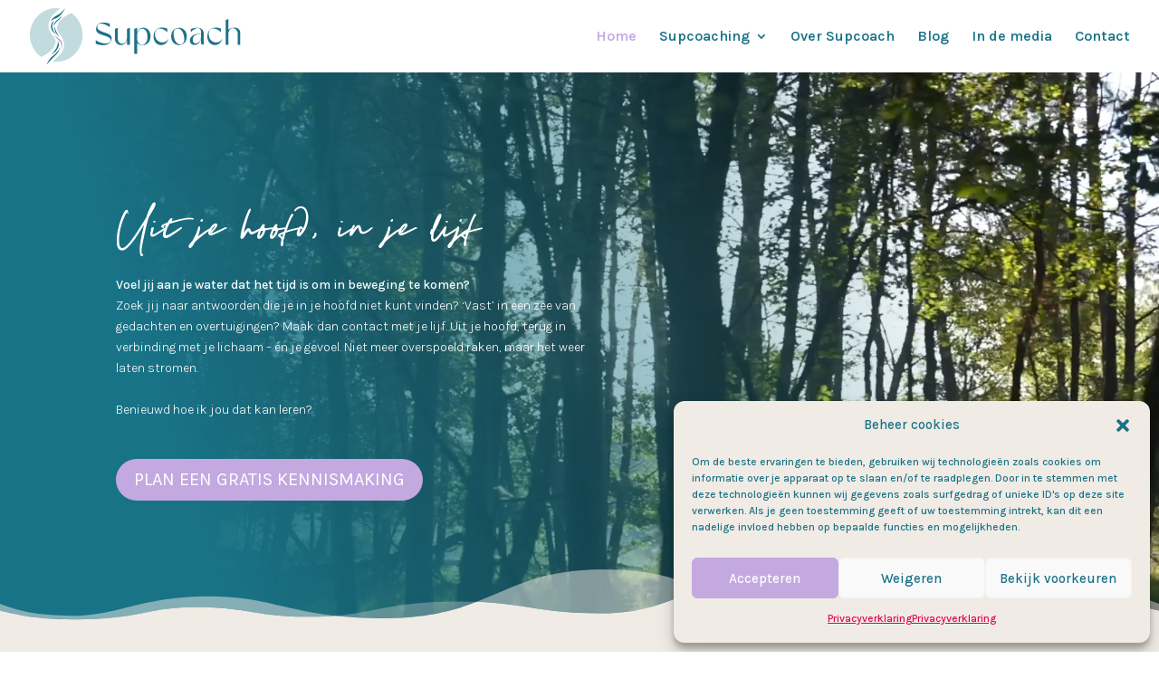

--- FILE ---
content_type: text/css
request_url: https://www.supcoach.nl/wp-content/et-cache/5865/et-core-unified-5865.min.css?ver=1764933885
body_size: -224
content:
.grecaptcha-badge{visibility:hidden!important;display:none!important}.divi8_testimonial_carousel_lite_0 .carousel_content .image_circle{height:100px;width:100px}.carousel_content{background-color:transparent!important}.divi8_testimonial_carousel_lite_0 .carousel_content .image_circle,.divi8_testimonial_carousel_lite_1 .carousel_content .image_circle{height:100px;width:100px}.social-media-container{display:none}header#main-header{box-shadow:none!important}.single-post #main-content .container:before{display:none}.et_pb_section_0_tb_footer.section_has_divider.et_pb_top_divider .et_pb_top_inside_divider{top:-2px!important}.single-post h1.entry-title{font-family:'Karla',Helvetica,Arial,Lucida,sans-serif}

--- FILE ---
content_type: image/svg+xml
request_url: https://www.supcoach.nl/wp-content/uploads/2023/07/Dutch-Happiness-Week-logo-Supcoach.svg
body_size: 4410
content:
<?xml version="1.0" encoding="UTF-8"?>
<!-- Generator: Adobe Illustrator 23.0.0, SVG Export Plug-In . SVG Version: 6.00 Build 0)  -->
<svg xmlns="http://www.w3.org/2000/svg" xmlns:xlink="http://www.w3.org/1999/xlink" version="1.1" id="Laag_1" x="0px" y="0px" viewBox="0 0 705 912" style="enable-background:new 0 0 705 912;" xml:space="preserve">
<style type="text/css">
	.Slagschaduw{fill:none;}
	.Buitenste_x0020_gloed_x0020_5_x0020_pt{fill:none;}
	.Blauw_x0020_neon{fill:none;stroke:#8AACDA;stroke-width:7;stroke-linecap:round;stroke-linejoin:round;}
	.Hooglicht_x002C__x0020_chroom{fill:url(#SVGID_1_);stroke:#FFFFFF;stroke-width:0.3629;stroke-miterlimit:1;}
	.Jive_AS{fill:#FFDD00;}
	.Alyssa_AS{fill:#A6D0E4;}
	.st0{fill:url(#SVGID_2_);}
</style>
<linearGradient id="SVGID_1_" gradientUnits="userSpaceOnUse" x1="-465" y1="0" x2="-465" y2="-1">
	<stop offset="0" style="stop-color:#656565"></stop>
	<stop offset="0.618" style="stop-color:#1B1B1B"></stop>
	<stop offset="0.6292" style="stop-color:#545454"></stop>
	<stop offset="0.9831" style="stop-color:#3E3E3E"></stop>
</linearGradient>
<g>
	<linearGradient id="SVGID_2_" gradientUnits="userSpaceOnUse" x1="543.9644" y1="887.7214" x2="222.5394" y2="4.6135">
		<stop offset="0.2329" style="stop-color:#3EAD5D"></stop>
		<stop offset="0.4797" style="stop-color:#94C831"></stop>
		<stop offset="0.6974" style="stop-color:#DBDE0E"></stop>
		<stop offset="0.7982" style="stop-color:#F6E600"></stop>
		<stop offset="0.9996" style="stop-color:#F6E600"></stop>
	</linearGradient>
	<polygon class="st0" points="230.28,1.8 45.05,813.94 485.76,908.91 693,0.23  "></polygon>
	<path d="M193.26,666.23c0-6.36,1.68-10.94,5.03-13.74c3.35-2.79,7.66-4.19,12.93-4.19c4.95,0,9.1,1.4,12.45,4.19   c3.35,2.8,5.03,7.37,5.03,13.74c0,6.21-1.68,10.75-5.03,13.62c-3.35,2.87-7.5,4.3-12.45,4.3c-5.27,0-9.58-1.43-12.93-4.3   C194.94,676.98,193.26,672.44,193.26,666.23L193.26,666.23z M193.26,761.91c0-6.21,1.68-10.75,5.03-13.62   c3.35-2.87,7.66-4.31,12.93-4.31c4.95,0,9.1,1.4,12.45,4.19c3.35,2.79,5.03,7.37,5.03,13.73c0,6.21-1.68,10.71-5.03,13.5   c-3.35,2.79-7.5,4.19-12.45,4.19c-5.27,0-9.58-1.44-12.93-4.31C194.94,772.43,193.26,767.97,193.26,761.91L193.26,761.91z"></path>
	<path d="M380.78,691.61c0,28.09-6.82,49.31-20.48,63.67c-13.65,14.36-32.69,21.53-57.12,21.53h-43.35V610.6h46.94   c23.15,0,41.27,6.91,54.37,20.72C374.24,645.13,380.78,665.22,380.78,691.61L380.78,691.61z M348.93,692.77   c0-19.71-3.63-34.26-10.9-43.65c-7.26-9.39-17.76-14.09-31.5-14.09H290.5v117.33h12.93c15.49,0,26.95-5.01,34.37-15.02   C345.22,727.34,348.93,712.48,348.93,692.77L348.93,692.77z"></path>
	<path d="M248.68,497.68l-12.9,50.29h-6.59l-9.21-32.97c-0.39-1.31-0.76-2.66-1.12-4.05c-0.36-1.38-0.67-2.61-0.91-3.66   c-0.24-1.06-0.39-1.79-0.44-2.22c-0.1,0.61-0.36,1.91-0.8,3.91c-0.43,2-0.94,4.07-1.52,6.24l-8.98,32.75h-6.67l-12.83-50.29h6.74   l7.47,30.71c0.48,2.16,0.92,4.25,1.3,6.27c0.39,2.02,0.7,3.92,0.94,5.71c0.24-1.83,0.59-3.83,1.05-5.99   c0.46-2.16,0.98-4.27,1.56-6.34l8.4-30.36h6.67l8.77,30.57c0.63,2.16,1.16,4.32,1.6,6.48c0.44,2.16,0.77,4.04,1.01,5.64   c0.19-1.74,0.51-3.63,0.94-5.67c0.44-2.04,0.92-4.17,1.45-6.38l7.39-30.64H248.68L248.68,497.68z"></path>
	<path d="M269.55,509.51c3.14,0,5.85,0.71,8.12,2.11c2.27,1.41,4.02,3.39,5.25,5.95c1.23,2.56,1.85,5.55,1.85,8.98v3.74h-24.93   c0.1,4.27,1.13,7.52,3.12,9.76c1.98,2.23,4.76,3.34,8.33,3.34c2.32,0,4.38-0.22,6.19-0.67c1.81-0.45,3.68-1.09,5.62-1.94v5.42   c-1.88,0.85-3.73,1.47-5.54,1.87c-1.81,0.4-4,0.6-6.56,0.6c-3.53,0-6.61-0.73-9.24-2.18c-2.63-1.46-4.7-3.62-6.19-6.48   c-1.5-2.87-2.25-6.41-2.25-10.64c0-4.13,0.68-7.68,2.03-10.64c1.35-2.96,3.25-5.23,5.69-6.83   C263.48,510.31,266.32,509.51,269.55,509.51L269.55,509.51z M269.55,514.58c-2.85,0-5.08,0.95-6.7,2.85   c-1.62,1.9-2.57,4.54-2.86,7.93h18.26c-0.05-3.19-0.77-5.79-2.17-7.78C274.67,515.58,272.5,514.58,269.55,514.58L269.55,514.58z"></path>
	<path d="M309.56,509.51c3.14,0,5.84,0.71,8.12,2.11c2.27,1.41,4.02,3.39,5.25,5.95c1.23,2.56,1.85,5.55,1.85,8.98v3.74h-24.93   c0.1,4.27,1.13,7.52,3.11,9.76c1.98,2.23,4.76,3.34,8.33,3.34c2.32,0,4.38-0.22,6.2-0.67c1.81-0.45,3.68-1.09,5.62-1.94v5.42   c-1.89,0.85-3.73,1.47-5.54,1.87c-1.82,0.4-4,0.6-6.56,0.6c-3.52,0-6.61-0.73-9.24-2.18c-2.63-1.46-4.7-3.62-6.2-6.48   c-1.5-2.87-2.25-6.41-2.25-10.64c0-4.13,0.68-7.68,2.03-10.64c1.35-2.96,3.25-5.23,5.69-6.83   C303.48,510.31,306.32,509.51,309.56,509.51L309.56,509.51z M309.56,514.58c-2.85,0-5.09,0.95-6.71,2.85   c-1.62,1.9-2.57,4.54-2.86,7.93h18.26c-0.05-3.19-0.77-5.79-2.17-7.78C314.68,515.58,312.5,514.58,309.56,514.58L309.56,514.58z"></path>
	<path d="M341.58,494.44v27.97c0,0.75-0.04,1.74-0.11,2.96c-0.07,1.22-0.13,2.28-0.18,3.17h0.29c0.29-0.37,0.7-0.91,1.23-1.62   c0.53-0.71,1.09-1.42,1.67-2.15c0.58-0.73,1.09-1.33,1.52-1.79l11.52-12.75h7.32l-14.78,16.13l15.8,21.63h-7.54l-12.54-17.61   l-4.21,3.73v13.88h-6.23v-53.54H341.58L341.58,494.44z"></path>
	<path d="M228.46,378.75c0,8.5-2.25,14.9-6.74,19.2c-4.5,4.3-10.75,6.44-18.77,6.44H189.4v-50.29h15c4.93,0,9.19,0.94,12.79,2.82   c3.6,1.88,6.38,4.65,8.33,8.31C227.48,368.88,228.46,373.4,228.46,378.75L228.46,378.75z M221.65,378.96   c0-6.71-1.57-11.63-4.71-14.76c-3.14-3.12-7.58-4.68-13.33-4.68h-7.75v39.45h6.45C215.2,398.96,221.65,392.29,221.65,378.96   L221.65,378.96z"></path>
	<path d="M270.57,366.63v37.76h-5.07l-0.94-5h-0.29c-1.21,1.97-2.85,3.42-4.93,4.33c-2.08,0.92-4.3,1.38-6.66,1.38   c-4.35,0-7.65-1.09-9.9-3.28c-2.25-2.18-3.37-5.67-3.37-10.46v-24.72h6.37v24.3c0,6.01,2.66,9.01,7.97,9.01   c3.96,0,6.71-1.17,8.23-3.52c1.52-2.35,2.28-5.73,2.28-10.14v-19.65H270.57L270.57,366.63z"></path>
	<path d="M296,400.02c0.92,0,1.86-0.07,2.83-0.21c0.97-0.14,1.76-0.33,2.39-0.56v4.72c-0.68,0.33-1.63,0.6-2.86,0.81   c-1.23,0.21-2.4,0.32-3.52,0.32c-1.93,0-3.72-0.34-5.36-1.02c-1.64-0.68-2.96-1.87-3.95-3.55c-0.99-1.69-1.49-4.06-1.49-7.11   v-21.98h-5.15v-2.95l5.29-2.47l2.39-8.03h3.77v8.66h10.58v4.79h-10.58v21.84c0,2.3,0.53,4,1.59,5.11   C293.01,399.47,294.36,400.02,296,400.02L296,400.02z"></path>
	<path d="M324.63,405.09c-3.28,0-6.18-0.68-8.7-2.04c-2.51-1.36-4.48-3.48-5.91-6.34c-1.42-2.86-2.14-6.53-2.14-10.99   c0-4.65,0.75-8.43,2.25-11.34c1.5-2.91,3.54-5.05,6.13-6.41c2.59-1.36,5.52-2.04,8.8-2.04c1.89,0,3.71,0.2,5.47,0.6   c1.76,0.4,3.2,0.88,4.31,1.45l-1.96,5.14c-1.11-0.42-2.4-0.82-3.87-1.2c-1.47-0.37-2.84-0.56-4.09-0.56   c-7.01,0-10.51,4.77-10.51,14.3c0,4.56,0.86,8.04,2.57,10.46c1.72,2.42,4.26,3.63,7.64,3.63c1.98,0,3.74-0.21,5.29-0.64   c1.54-0.42,2.97-0.94,4.27-1.55v5.5c-1.26,0.66-2.63,1.16-4.13,1.51C328.56,404.92,326.75,405.09,324.63,405.09L324.63,405.09z"></path>
	<path d="M350.57,350.86v15.7c0,1.88-0.12,3.64-0.36,5.28h0.44c1.16-1.92,2.75-3.38,4.78-4.37c2.03-0.99,4.2-1.48,6.52-1.48   c4.4,0,7.73,1.09,10,3.27c2.27,2.18,3.41,5.69,3.41,10.53v24.58h-6.31v-24.16c0-6.06-2.65-9.09-7.97-9.09   c-4.01,0-6.76,1.19-8.26,3.56c-1.5,2.37-2.25,5.76-2.25,10.18v19.51h-6.31v-53.53H350.57L350.57,350.86z"></path>
	<path d="M337.67,487.41h-9.64c-0.15-0.02-0.24-0.1-0.25-0.25v-50.34c0.02-0.15,0.1-0.23,0.25-0.25l7.89,0.01   c0.02,0.01,0.04,0.02,0.06,0.03c0.03,0.03,0.07,0.04,0.12,0.15l1.26,4.88c0,0,0.08,0.13,0.28-0.18c1.08-1.66,2.51-3.1,4.25-4.12   c6.04-3.58,14.93-0.93,18.43,6.03c2.47,4.91,2.74,10.67,2.23,16.27c-0.48,5.12-2.16,10.32-6.33,13.59   c-2.57,2.02-5.97,2.88-9.31,2.69c-3.66-0.21-7.21-2.05-9.36-5.09l-0.1-0.02c0.19,1.74,0.44,3.48,0.47,5.24l0,0.36v10.75   C337.91,487.31,337.83,487.39,337.67,487.41L337.67,487.41z M293.32,487.41h-9.64c-0.15-0.02-0.24-0.1-0.26-0.25v-50.34   c0.02-0.15,0.1-0.23,0.26-0.25l7.89,0.01c0.02,0.01,0.04,0.02,0.06,0.03c0.1,0.08,0.1,0.11,0.12,0.15l1.26,4.88   c0,0,0.08,0.13,0.28-0.18c1.08-1.66,2.51-3.1,4.25-4.12c6.06-3.59,14.94-0.9,18.43,6.03c2.47,4.91,2.74,10.67,2.23,16.27   c-0.57,6.1-2.99,12.57-9.03,15.22c-2.05,0.9-4.35,1.19-6.61,1.06c-3.66-0.21-7.21-2.05-9.36-5.09l-0.1-0.02   c0.19,1.74,0.44,3.48,0.48,5.24v0.36v10.75C293.56,487.31,293.48,487.39,293.32,487.41L293.32,487.41z M447.59,458.21   c0.15,3.89,1.67,8.13,5.34,9.66c1.67,0.7,3.56,0.79,5.39,0.71c3.78-0.15,7.46-1.25,10.91-2.84c0,0,0.34-0.09,0.39,0.23v7.11   c-0.03,0.26-0.39,0.35-0.68,0.48c-5.14,2.33-11.2,2.95-16.63,2.08c-5.68-0.91-10.94-4.51-13.25-9.74   c-1.86-4.2-2.09-9.01-1.59-13.54c0.61-5.53,3.2-11.16,8.23-14.16c2.67-1.6,5.83-2.31,8.99-2.36c0.25,0,0.25,0,0.49,0   c3.17,0.04,6.36,0.71,9.02,2.3c5.1,3.06,7.43,9.31,7.45,15.29v4.51c-0.02,0.14-0.05,0.24-0.27,0.26H447.59L447.59,458.21z    M272.02,475.26h-6.74c-0.12-0.01-0.2-0.07-0.25-0.18l-1.81-5.08c-0.75,0.96-0.98,1.19-1.43,1.66c-1.65,1.73-3.69,3.15-6.02,3.75   c-5.51,1.42-12.09,0.51-15.1-4.47c-3.09-5.11-2.24-12.4,2.25-15.88c3.56-2.75,8.47-3.44,13.23-3.65l5.98-0.2   c0-2.86,0.27-6.23-2.88-7.63c-3.25-1.44-7.12-0.16-10.31,1.05c-0.9,0.34-1.78,0.73-2.65,1.14c0,0-0.33,0.25-0.51-0.05l-2.97-6.2   c-0.11-0.31,0.35-0.46,0.67-0.62c4.37-2.08,9.24-3.08,14.14-3.07c4.77,0.05,10,1.24,12.69,5.46c1.51,2.36,1.98,5.24,1.99,8.04V475   C272.26,475.23,272.15,475.25,272.02,475.26L272.02,475.26z M529.2,435.86c4.4,0.04,8.72,1.09,12.71,2.84c0,0,0.2,0.15,0.14,0.34   l-2.83,6.55c-0.18,0.31-0.65,0.02-1.02-0.14c-3.64-1.46-7.5-2.92-11.33-2.23c-1.56,0.28-3.21,1.54-2.87,3.5   c0.56,3.19,5.88,4.32,9.46,5.88c3.37,1.49,6.8,3.36,8.24,6.6c0.61,1.36,0.83,2.86,0.86,4.33c0.09,3.82-1.42,7.87-4.89,10.02   c-3.61,2.24-8.18,2.55-12.71,2.38c-3.64-0.14-7.25-0.83-10.6-2.31c0,0-0.14-0.09-0.16-0.24v-7.54c0.06-0.5,0.54-0.16,0.93,0.01   c4.43,1.94,9.32,3.53,13.96,2.73c2.62-0.45,4.92-3.25,2.98-5.73c-1.91-2.43-5.7-3.46-8.61-4.78c-3.38-1.56-6.89-3.37-8.38-6.54   c-2.18-4.61-0.88-10.68,3.81-13.4C521.97,436.36,525.67,435.85,529.2,435.86L529.2,435.86z M493.84,435.86   c4.4,0.04,8.72,1.09,12.72,2.84c0,0,0.19,0.15,0.14,0.34l-2.83,6.55c-0.18,0.31-0.65,0.02-1.02-0.14   c-3.64-1.46-7.5-2.92-11.33-2.23c-1.57,0.28-3.21,1.55-2.87,3.5c0.56,3.2,5.88,4.32,9.46,5.88c3.37,1.49,6.8,3.36,8.24,6.6   c0.6,1.36,0.83,2.86,0.86,4.33c0.09,3.82-1.42,7.87-4.89,10.02c-3.61,2.24-8.18,2.55-12.71,2.38c-3.63-0.14-7.25-0.83-10.6-2.31   c0,0-0.14-0.09-0.15-0.24v-7.54c0.06-0.5,0.54-0.16,0.93,0.01c4.42,1.94,9.32,3.53,13.96,2.73c2.62-0.45,4.92-3.25,2.99-5.73   c-1.95-2.49-5.84-3.5-8.81-4.87c-3.34-1.56-6.81-3.37-8.25-6.59c-2.06-4.59-0.77-10.56,3.87-13.26   C486.61,436.36,490.3,435.85,493.84,435.86L493.84,435.86z M382.02,475.26h-9.56c-0.15-0.02-0.24-0.11-0.27-0.26v-38.18   c0.02-0.15,0.1-0.24,0.27-0.26h9.56c0.03,0,0.05,0,0.07,0.01c0.11,0.04,0.18,0.13,0.2,0.25V475   C382.27,475.15,382.18,475.24,382.02,475.26L382.02,475.26z M403.54,475.26h-9.64c-0.15-0.02-0.25-0.05-0.27-0.26v-38.18   c0.01-0.14,0.05-0.24,0.27-0.26l7.45,0c0.02,0,0.04,0.01,0.05,0.02c0.07,0.04,0.12,0.1,0.15,0.17l1.4,4.81   c0.07-0.11,0.14-0.22,0.21-0.33c4.46-6.79,17.01-7.39,22.15-1.08c2.27,2.8,2.76,6.55,2.78,9.98V475c-0.02,0.14-0.05,0.23-0.27,0.26   h-9.64c-0.23-0.03-0.25-0.13-0.27-0.26c0-7.79,0.07-15.58,0-23.37c-0.01-0.42-0.02-0.84-0.05-1.25c-0.03-0.35-0.06-0.69-0.11-1.04   c-0.03-0.25-0.08-0.5-0.13-0.75c-0.41-1.99-1.53-4.07-3.68-4.75c-3.28-1.03-7.25,0.28-8.67,3.48c-1.23,2.77-1.45,5.91-1.46,9V475   C403.79,475.14,403.76,475.24,403.54,475.26L403.54,475.26z M199.11,475.26h-9.71c-0.15-0.02-0.25-0.11-0.27-0.26v-50.29   c0.02-0.15,0.1-0.24,0.27-0.26h9.71c0.15,0.02,0.25,0.1,0.27,0.26v20.02h19.46v-20.02c0.02-0.15,0.11-0.24,0.27-0.26l9.85,0.01   c0.02,0.01,0.05,0.01,0.06,0.02c0.08,0.06,0.12,0.13,0.14,0.23V475c-0.02,0.15-0.11,0.24-0.27,0.26h-9.78   c-0.16-0.02-0.25-0.11-0.27-0.26v-22.07h-19.46V475C199.36,475.15,199.28,475.24,199.11,475.26L199.11,475.26z M258.33,457.37   c-3.6,0.15-7.74,1.03-8.72,4.7c-0.57,2.11-0.42,4.6,1.43,5.83c3.31,2.21,8.46,0.14,10.13-3.01c0.77-1.44,0.99-3.08,1-4.69v-2.97   C260.9,457.28,259.62,457.33,258.33,457.37L258.33,457.37z M352.61,453.65c-0.29-2.35-0.87-4.45-1.42-5.83   c-0.95-2.35-3.15-4.29-6.04-4.27c-2.44,0.04-4.86,1.11-5.94,3.42c-1.88,4.02-1.54,8.93-1.05,12.97c0.4,3.33,1.54,6.91,4.6,7.89   c2.12,0.68,4.61,0.56,6.32-0.9c0.98-0.83,1.72-1.84,2.28-2.96c0.88-2.15,1.32-4.9,1.32-8.26   C352.67,454.99,352.65,454.31,352.61,453.65L352.61,453.65z M308.26,453.66c-0.29-2.35-0.86-4.45-1.42-5.83   c-0.94-2.32-3.13-4.22-5.8-4.27c-0.12,0-0.12,0-0.24,0c-2.44,0.04-4.85,1.08-5.94,3.42c-2.14,4.56-1.62,10.26-0.83,14.46   c0.52,2.77,1.77,5.61,4.48,6.43c2.11,0.64,4.55,0.5,6.22-0.93c0.98-0.84,1.72-1.85,2.28-2.98c0.88-2.15,1.31-4.9,1.31-8.25   C308.32,454.99,308.3,454.31,308.26,453.66L308.26,453.66z M454.97,442.93c-2.01,0.04-3.95,0.93-5.2,2.48   c-1.33,1.64-1.81,3.78-2.01,5.81l-0.02,0.27h14.22c-0.02-0.49-0.05-0.99-0.12-1.48c-0.44-3.48-2.54-6.92-6.46-7.08   C455.25,442.93,455.11,442.93,454.97,442.93L454.97,442.93z M349.07,444.45c1.04,0.88,1.87,2.13,2.5,3.65   c-0.21-0.56-0.44-1.08-0.71-1.56C350.37,445.67,349.78,444.97,349.07,444.45L349.07,444.45z M377.44,421.84   c2.26,0.05,4.56,1.22,5.09,3.24c0.56,2.17,0.03,4.75-2,5.87c-2.98,1.63-7.65,0.67-8.53-2.32c-0.67-2.24-0.18-4.97,2.02-6.08   c0.97-0.49,2.06-0.68,3.15-0.7C377.3,421.84,377.3,421.84,377.44,421.84L377.44,421.84z"></path>
</g>
</svg>


--- FILE ---
content_type: image/svg+xml
request_url: https://www.supcoach.nl/wp-content/uploads/2023/07/Vriendin-logo-Supcoach.nl_.svg
body_size: 879
content:
<?xml version="1.0" encoding="UTF-8"?>
<svg xmlns="http://www.w3.org/2000/svg" xmlns:xlink="http://www.w3.org/1999/xlink" version="1.1" id="Laag_1" x="0px" y="0px" viewBox="0 0 616 155" style="enable-background:new 0 0 616 155;" xml:space="preserve"> <style type="text/css"> .st0{fill:#E28BA1;} .st1{fill:#EEC0CA;} </style> <g> <path class="st0" d="M497.91,38.86c6.26-5.13,7.26-13.11,2.24-17.81c-5.02-4.7-14.16-4.36-20.42,0.77 c-6.26,5.13-7.26,13.1-2.24,17.81C482.52,44.34,491.66,44,497.91,38.86"></path> <path class="st0" d="M429.07,81.08c0,0,0.68,11.66-2.19,31.64c-2.18,21.97-11.98,20.97-11.98,20.97 c-11.11,0-10.83-22.65-10.83-22.65c1.88-46.99,16.61-45.99,16.61-45.99C429.82,65.04,429.07,81.08,429.07,81.08 M258.74,63.01 c7.8,0,8.1,13.43,8.1,13.43s2.97,27.28-22.37,31.13C241.51,63.11,258.74,63.01,258.74,63.01 M604.09,112.72 c-1.75,21.9-12.58,20.97-12.58,20.97c-9.48,0-8.76-9.73-8.76-9.73l3.94-48.76c0,0,2.37-23.72-21.38-23.72 c0,0-13.68-1.29-22.09,11.97l0.95-12.13l-24.08,2.99l-4.58,58.41h-0.03c-1.65,20.97-12.72,20.97-12.72,20.97 c-9.22,0-8.62-9.73-8.62-9.73l5.62-72.64l-23.86,2.99l-4.73,58.41h-0.07c-1.65,20.97-12.72,20.97-12.72,20.97 c-9.22,0-8.62-9.73-8.62-9.73L460.13,0l-23.99,4.52l-5.3,57.29c-4.77-10.45-14.35-10.41-14.35-10.41s-34.86-7.09-35.6,59.62 c0,0-0.38,8.38,1.98,17.12c-3.52,5.93-7.94,5.53-7.94,5.53c-9.85,0-9.36-9.73-9.36-9.73l3.94-48.76c0,0,2.23-23.72-21.51-23.72 c0,0-13.54-1.29-21.95,11.97L327,51.32l-24.08,2.99l-2.93,37.39l-0.05-0.09c-3.41,42.82-33.01,42.82-33.01,42.82 c-16.01,0-19.85-11.99-21.13-19.47c46.8-6.59,43.05-38.57,43.05-38.57c-2.02-26.33-27.87-24.99-27.87-24.99 s-46.27-1.22-39.62,70.48c0,0,0.11,0.57,0.39,1.51c-3.72,10.27-10.59,10.28-10.59,10.28c-9.17,0-8.62-9.73-8.62-9.73l5.62-72.64 l-23.87,2.99l-5.64,69.64c0,0-1.65,23.72,21.89,23.72c0,0,16.15,0.46,24.11-17.53c4.26,7.54,13.62,17.53,33.36,17.53 c0,0,23.8,1.48,39.63-26.04l-1.91,24.37h23.89l4.68-59.57c1.69-20.97,11.98-20.97,11.98-20.97c10.1,0,9.36,9.73,9.36,9.73 l-3.94,48.76c0,0-2.06,23.72,21.89,23.72c0,0,13.21,0.4,21.06-14.27c3.18,7.63,9.03,14.27,19.73,14.27c0,0,14.56,1.48,22.54-14.95 c1.88,6.76,7.01,14.95,20.85,14.95c0,0,15.45,0.47,22.82-18.29c1.07,7,5.32,18.29,21.57,18.29c0,0,13.94,0.47,21.63-15.78 l-0.88,14.11h23.89l4.67-59.57c1.69-20.97,11.98-20.97,11.98-20.97c10.1,0,9.36,9.73,9.36,9.73l-3.94,48.76 c0,0-2.06,23.72,21.89,23.72c0,0,25.53,0.72,28.18-34.95H604.09L604.09,112.72z"></path> <path class="st0" d="M162.59,84.89c3.45-45.46,16.82-55.41,23.03-57.53c-1.96,4.32-1.35,9.07,2.09,12.29 c5.02,4.7,14.16,4.36,20.41-0.77c6.26-5.13,7.26-13.11,2.24-17.81c-2.46-2.3-5.9-3.39-9.51-3.3l0.02-0.01 c0,0-32.74-1.14-47.87,39.9c-2.55-2.77-5.35-4.99-11.93-5.39l-7.1,93.77h24.51L162.59,84.89L162.59,84.89z"></path> <path class="st0" d="M70.79,122.9c41.53-35.75,37.24-70.74,37.24-70.74C105.01,13.21,71.9,35.64,71.9,35.64s9.79-19.43,32.2-19.43 c18.35,0,29.4,12.12,29.4,35.76c0,0,2.35,54.89-74.09,98.13C32.59,97.91,38.56,55,38.56,55l24.77-2.83 C63.34,52.17,54.51,79.53,70.79,122.9"></path> <path class="st1" d="M39.52,14.5c-9.45,0-37.8,3.77-35.38,49.36c0,0,1.02,48.62,48.35,87.97C26.92,96.57,28.64,63.69,28.64,63.69 C28.44,28.6,51.08,28.02,52.59,28.02c0.05,0,0.08,0,0.08,0c11.92,0,18.9,5.85,18.9,5.85s-11.74-18.9-29.04-19.22 C42.53,14.65,41.4,14.5,39.52,14.5"></path> </g> </svg>


--- FILE ---
content_type: image/svg+xml
request_url: https://www.supcoach.nl/wp-content/uploads/2023/07/Logo-supcoach-eindhoven.svg
body_size: 3049
content:
<?xml version="1.0" encoding="UTF-8"?>
<svg xmlns="http://www.w3.org/2000/svg" viewBox="0 0 1185.34 312.75">
  <defs>
    <style>.cls-1{fill:#1c7388;}.cls-2{fill:#c2dbdf;}.cls-3{fill:#1a7387;}.cls-4{fill:#c4a8d0;}</style>
  </defs>
  <g id="Layer_2" data-name="Layer 2">
    <g id="Layer_1-2" data-name="Layer 1">
      <path class="cls-1" d="M379.44,103.12a19.56,19.56,0,0,0,3.44,11.68,31.11,31.11,0,0,0,9.11,8.33,70.05,70.05,0,0,0,13,6.19q7.29,2.67,14.77,5.07t14.78,5a66.6,66.6,0,0,1,13,6.1,32.46,32.46,0,0,1,9.1,8.16A18.52,18.52,0,0,1,460,165q0,11-4.13,18.64A35.64,35.64,0,0,1,445,196.06a43.78,43.78,0,0,1-15.71,6.87A82,82,0,0,1,410.71,205a99,99,0,0,1-20.87-2.24,106.9,106.9,0,0,1-19-5.84l.18-20.27a67.86,67.86,0,0,0,12.19,8.16,94.31,94.31,0,0,0,28.44,9.53,85.2,85.2,0,0,0,14,1.21,55.7,55.7,0,0,0,11.51-1.12,34,34,0,0,0,9.28-3.26,17.07,17.07,0,0,0,6.18-5.5,14.06,14.06,0,0,0,2.23-8,14.28,14.28,0,0,0-3.52-9.71,32.53,32.53,0,0,0-9.36-7.13,83.85,83.85,0,0,0-13.23-5.49q-7.39-2.41-15-4.81t-15-5.16a67.38,67.38,0,0,1-13.23-6.53,33.51,33.51,0,0,1-9.37-8.76,20,20,0,0,1-3.52-11.85q0-11.17,3.44-18.56a31.48,31.48,0,0,1,9.19-11.85,35.44,35.44,0,0,1,13.23-6.36,62.4,62.4,0,0,1,15.37-1.89,87.83,87.83,0,0,1,19.33,2.15,97.06,97.06,0,0,1,17.09,5.41v19.24a78,78,0,0,0-11.59-8.24,101.45,101.45,0,0,0-13.23-6.53,98,98,0,0,0-13.49-4.38,53,53,0,0,0-12.54-1.63q-8.76,0-14.34,4T379.44,103.12Z"></path>
      <path class="cls-1" d="M562.58,108.44v94H546.77V173.56a39.41,39.41,0,0,1-4.89,13.57,36,36,0,0,1-8.25,9.62,33.44,33.44,0,0,1-10.39,5.67,35.08,35.08,0,0,1-23.45-.26,30.41,30.41,0,0,1-18-17.18,37.62,37.62,0,0,1-2.74-14.86V115l15.8-6.53v61.68A30.11,30.11,0,0,0,497,181.54a25.37,25.37,0,0,0,5.5,8.51,24.65,24.65,0,0,0,7.9,5.33,23.19,23.19,0,0,0,9.11,1.88,23.62,23.62,0,0,0,9.88-2.23,24.23,24.23,0,0,0,8.76-7,38.55,38.55,0,0,0,6.27-12.11,56.78,56.78,0,0,0,2.4-17.61V115Z"></path>
      <path class="cls-1" d="M603.64,137.65a43.7,43.7,0,0,1,5.41-13.06,35,35,0,0,1,8.25-9.1,34.08,34.08,0,0,1,10.22-5.41,35.38,35.38,0,0,1,11.16-1.81,39.21,39.21,0,0,1,14.78,2.92,38.54,38.54,0,0,1,12.88,8.59,43.31,43.31,0,0,1,9.2,14.09,49.63,49.63,0,0,1,3.52,19.24q0,14.1-4,24a45.84,45.84,0,0,1-10.48,16.06,39.82,39.82,0,0,1-14.52,9A48.45,48.45,0,0,1,633.87,205a46.42,46.42,0,0,1-17.43-3.27,29.54,29.54,0,0,1-12.8-9.28V253.1H587.83V115l15.81-6.53Zm0,28.86a47,47,0,0,0,2.4,15.72,35,35,0,0,0,6.45,11.43,27.55,27.55,0,0,0,9.19,7,24,24,0,0,0,21.3-.17,27.67,27.67,0,0,0,9.53-7.82,40.87,40.87,0,0,0,6.79-13.31,62.23,62.23,0,0,0,2.58-18.9,79.06,79.06,0,0,0-2.49-21.22,45.54,45.54,0,0,0-6.62-14.51,27.48,27.48,0,0,0-9.36-8.42,22.91,22.91,0,0,0-10.74-2.75,23.68,23.68,0,0,0-10.56,2.58,29.3,29.3,0,0,0-9.37,7.38,37.05,37.05,0,0,0-6.61,11.77,46.47,46.47,0,0,0-2.49,15.72Z"></path>
      <path class="cls-1" d="M779.56,168.57a47.54,47.54,0,0,1-5.76,15.64,42.6,42.6,0,0,1-9.53,11.17,38.28,38.28,0,0,1-12.2,6.69,42.65,42.65,0,0,1-13.57,2.24A43.42,43.42,0,0,1,723,201.39a38.41,38.41,0,0,1-13.57-8.85,44.21,44.21,0,0,1-9.54-14.77,54.19,54.19,0,0,1-3.6-20.53q0-13.06,4-22.51a42.59,42.59,0,0,1,10.83-15.46,44.16,44.16,0,0,1,15.63-8.94,58.22,58.22,0,0,1,18.3-2.92,71.08,71.08,0,0,1,28,5.84v19.59a73.89,73.89,0,0,0-21.13-15q-10.83-4.91-20.27-4.9a30.92,30.92,0,0,0-10.91,1.89,23.59,23.59,0,0,0-8.76,5.67,25.87,25.87,0,0,0-5.76,9.45A38.21,38.21,0,0,0,704.14,143q0,12,3.69,20.78a44.41,44.41,0,0,0,9.62,14.61A38.15,38.15,0,0,0,730.94,187a42.81,42.81,0,0,0,15.12,2.84A38.41,38.41,0,0,0,766,184.47a30.26,30.26,0,0,0,13-15.9Z"></path>
      <path class="cls-1" d="M839.17,108.44a42.14,42.14,0,0,1,32.64,14.44,45.88,45.88,0,0,1,8.68,15.2,56.77,56.77,0,0,1,0,36.42,46.81,46.81,0,0,1-8.68,15.29,41.06,41.06,0,0,1-13.91,10.48,47.26,47.26,0,0,1-37.46,0,41.06,41.06,0,0,1-13.91-10.48,46.81,46.81,0,0,1-8.68-15.29,56.77,56.77,0,0,1,0-36.42,45.88,45.88,0,0,1,8.68-15.2,42.14,42.14,0,0,1,32.64-14.44Zm10.31,91.75a18.73,18.73,0,0,0,9.62-3.44,22.52,22.52,0,0,0,6.44-7.56,31.56,31.56,0,0,0,3.35-10.39,50.7,50.7,0,0,0,.35-11.77,105.63,105.63,0,0,0-4.64-23.11,61.59,61.59,0,0,0-8.76-17.52,37.49,37.49,0,0,0-12.2-10.82,26.16,26.16,0,0,0-14.95-3,18.32,18.32,0,0,0-10.56,3.86,21.82,21.82,0,0,0-6.19,8.42,36.55,36.55,0,0,0-2.66,11.34,76.09,76.09,0,0,0,0,12.63,99.21,99.21,0,0,0,4.46,21.56A58.75,58.75,0,0,0,822.16,187a35,35,0,0,0,12,10.39A27.93,27.93,0,0,0,849.48,200.19Z"></path>
      <path class="cls-1" d="M978.84,144.52v57.9h-2.75q-13.23,0-13.23-13.06V172a39.51,39.51,0,0,1-14.34,23.88,37.36,37.36,0,0,1-22.59,7.9,30,30,0,0,1-9.71-1.54,24.14,24.14,0,0,1-8.07-4.56,21.33,21.33,0,0,1-5.59-7.56,25.41,25.41,0,0,1-2.06-10.56,30,30,0,0,1,4.55-16.32A38.94,38.94,0,0,1,917.85,151a67.73,67.73,0,0,1,19.76-7.81,108.79,108.79,0,0,1,25.25-2.75V129.58q0-9.45-4.38-14.43t-12.11-5q-7.9,0-18.21,5.42t-22,16.75V115a173.47,173.47,0,0,1,18.3-4.55,95.9,95.9,0,0,1,18.12-1.8,56.57,56.57,0,0,1,14.18,1.71,28.53,28.53,0,0,1,11.51,5.93A28.84,28.84,0,0,1,976,127.34Q978.85,134.21,978.84,144.52Zm-16-2.75q-23.36.87-34.79,9t-11.42,23.45a28.44,28.44,0,0,0,1.37,9.28,18.24,18.24,0,0,0,3.78,6.53,15.48,15.48,0,0,0,5.59,3.86,17.86,17.86,0,0,0,6.78,1.29,24,24,0,0,0,10.05-2.32,29.82,29.82,0,0,0,9.19-6.61,34.34,34.34,0,0,0,6.79-10.65,36.68,36.68,0,0,0,2.66-14.26Z"></path>
      <path class="cls-1" d="M1082.26,168.57a47.31,47.31,0,0,1-5.75,15.64,42.63,42.63,0,0,1-9.54,11.17,38.28,38.28,0,0,1-12.2,6.69,42.61,42.61,0,0,1-13.57,2.24,43.42,43.42,0,0,1-15.55-2.92,38.5,38.5,0,0,1-13.57-8.85,44,44,0,0,1-9.53-14.77,54,54,0,0,1-3.61-20.53q0-13.06,4-22.51a42.57,42.57,0,0,1,10.82-15.46,44.16,44.16,0,0,1,15.63-8.94,58.22,58.22,0,0,1,18.3-2.92,71,71,0,0,1,28,5.84v19.59a73.75,73.75,0,0,0-21.13-15q-10.81-4.91-20.27-4.9a31,31,0,0,0-10.91,1.89,23.59,23.59,0,0,0-8.76,5.67,26.14,26.14,0,0,0-5.76,9.45,38.21,38.21,0,0,0-2.06,13.06q0,12,3.7,20.78a44.25,44.25,0,0,0,9.62,14.61,38.12,38.12,0,0,0,13.48,8.67,42.81,42.81,0,0,0,15.12,2.84,38.36,38.36,0,0,0,19.93-5.41,30.32,30.32,0,0,0,13.06-15.9Z"></path>
      <path class="cls-1" d="M1185.34,142.46v60h-15.81v-60a37.85,37.85,0,0,0-2.23-13.57,28.87,28.87,0,0,0-6-9.79,25.37,25.37,0,0,0-8.42-5.93,24.26,24.26,0,0,0-9.62-2,23.85,23.85,0,0,0-9.45,2,23.31,23.31,0,0,0-8.25,6,30,30,0,0,0-5.75,10.14,43.28,43.28,0,0,0-2.15,14.34v58.76h-15.8V66.18l15.8-6.53v59.79a53,53,0,0,1,15.72-8.33,56.16,56.16,0,0,1,18.47-3.18,44.43,44.43,0,0,1,12.63,1.8,27.91,27.91,0,0,1,10.73,5.93,29,29,0,0,1,7.39,10.65Q1185.34,132.85,1185.34,142.46Z"></path>
      <path class="cls-2" d="M121.71,46.64C107.26,66.58,102.42,89,105.38,104.9c8.46,53.35,66.67,60.39,23.83,117.92-19.35,26-64,48.5-66.52,46.74A148.42,148.42,0,0,1,166.38,1.09a.72.72,0,0,1,.48,1.18c-4.88,5.9-35.7,31.32-45.15,44.37"></path>
      <path class="cls-2" d="M175.36,250.18c14.45-20,19.29-42.34,16.33-58.26C183.22,138.56,125,131.53,167.86,74c19.35-26,64-48.49,66.52-46.74a148.43,148.43,0,0,1-103.7,268.48.73.73,0,0,1-.48-1.18c4.89-5.91,35.71-31.33,45.16-44.37"></path>
      <path class="cls-3" d="M118.12,73a36.07,36.07,0,0,1,7.22-12.29c7.48-9,16.5-15.31,26.38-20.07a117.75,117.75,0,0,0,35.06-26.33c3.25-3.48,6.5-6.95,9.52-10.71.9-1.12,1.87-2.17,2.82-3.26.44.62.24.87.08,1.11-5.88,8.62-11.26,17.72-17.59,25.91-7.52,9.73-15.76,18.56-25.85,24.77a31.82,31.82,0,0,1-6.87,3.29,114.33,114.33,0,0,0-20.38,8.89,35.31,35.31,0,0,0-8.25,6.9c-.54.57-.85,1.43-2.14,1.79"></path>
      <path class="cls-3" d="M169,220.66c.42,1.31-.28,2.3-.63,3.34a90,90,0,0,1-20.75,33.88C137,269,125.84,279.27,114.76,289.7a92.36,92.36,0,0,0-17.37,21.78,6.64,6.64,0,0,1-.9,1.19c-.1.11-.33.05-.61.08-.41-1.22.21-2.22.59-3.24,6.25-16.7,15.24-30.86,28.29-41.32q9.88-7.9,19.49-16.29c9-7.89,16.16-17.7,22.64-28.28.62-1,1-2.29,2.09-3"></path>
      <path class="cls-4" d="M137.61,150.46c7.14,6.18,15.34,10.09,23,15.12a70.78,70.78,0,0,1,12.61,10.88c5.38,5.72,7.88,13.09,8.49,21.29.76,10.32-.75,20.21-5.27,29.28-1.17,2.35-2.74,4.43-4.41,7.07a6.74,6.74,0,0,1,1.3-3.62c6.44-12.13,6.28-28-1.81-39.87a116.34,116.34,0,0,0-13.55-16c-7.06-7.18-14.1-14.4-20-23-.2-.3-.58-.5-.4-1.18"></path>
      <path class="cls-3" d="M155.89,181.31A41.19,41.19,0,0,1,163,201.37a25.1,25.1,0,0,1-1.38,9.71c-3.61,10.57-8.76,19.85-16.16,27.53-5.52,5.73-11.57,10.55-17.59,15.46a21.22,21.22,0,0,0-3.34,2.83c-.37.45-.85,1.07-1.39.45-.72-.81.06-1.45.47-1.82a47,47,0,0,0,5.21-6.17c6.62-8.32,13.34-16.5,18.86-25.92a71,71,0,0,0,9.75-29.58c.37-3.9-.67-7.59-1.28-11.34-.06-.4-.14-.81-.21-1.21"></path>
      <path class="cls-3" d="M135.63,70.07c-2.73,4.36-4.39,9.32-6.51,14-3.65,8-3.65,16.2-1.8,24.82A64.65,64.65,0,0,0,143.38,140a36.16,36.16,0,0,1,3.48,4.51,12.44,12.44,0,0,1-4.14-2.23c-4.43-3.15-8.16-7.27-11.85-11.44a47.08,47.08,0,0,1-6.13-7.8c-6.44-11.39-8.13-23.36-3.22-36.11a34.46,34.46,0,0,1,7.59-11.25,35.33,35.33,0,0,1,6.52-5.6"></path>
      <path class="cls-3" d="M133.8,99.72c-.59-4.1.41-7.63,1.71-11.07,3.06-8.05,8.27-14,14.1-19.39a70.23,70.23,0,0,1,6.3-5.19c8.77-6.38,16.65-14.07,24.37-22a2.64,2.64,0,0,1,.65-.38c.09.15.2.28.18.32-4,7.56-8.41,14.69-14.68,20.13-5.38,4.67-11.12,8.75-16.18,13.91a88.9,88.9,0,0,0-11.94,14.6,23.57,23.57,0,0,0-3.58,7.51,2.3,2.3,0,0,1-.93,1.58"></path>
      <path class="cls-3" d="M164,160.07a.52.52,0,0,1-.76-.21c-3.26-5.05-7.3-9.31-10.76-14.17a112,112,0,0,1-9.11-14.47,35.11,35.11,0,0,1-4-16.11c0-2.56-.24-5.13.36-7.65a12.6,12.6,0,0,1,1.55-4.26c.44.1.61.33.62.67.15,7.83,2.18,15,5,22.11,3.67,9.27,8.9,17.44,13.31,26.19,1.11,2.21,2.32,4.35,3.51,6.51a1.61,1.61,0,0,1,.29,1.39"></path>
    </g>
  </g>
</svg>


--- FILE ---
content_type: image/svg+xml
request_url: https://www.supcoach.nl/wp-content/uploads/2023/07/blad-symvool.svg
body_size: 0
content:
<?xml version="1.0" encoding="UTF-8"?>
<svg xmlns="http://www.w3.org/2000/svg" viewBox="0 0 93.3 118.43">
  <defs>
    <style>.cls-1{fill:#c4a8e0;}</style>
  </defs>
  <g id="Layer_2" data-name="Layer 2">
    <g id="Layer_1-2" data-name="Layer 1">
      <path class="cls-1" d="M40.27,118.43C33.39,107.2,24.16,98.52,16.13,88.6A99.17,99.17,0,0,1,4,68.79C-.75,58.91-.95,48.05,1.72,36.89c3.37-14,9.57-26.55,19.42-36.68,1-1-.49,1.82-2.35,6.11C17,10.38,21.63,16.74,30.3,36.2c3.85,8.64,6.32,15.28,7.88,24.69,1.48,9-2.07,41.9,2,55.81.14.48.57.92,0,1.73"></path>
      <path class="cls-1" d="M93.3,53C85.48,51.24,77.78,51.58,70,50.87a60.82,60.82,0,0,1-13.8-3.11c-6.31-2.14-11.14-6.66-14.87-12.57a47.19,47.19,0,0,1-7.76-24c0-.86.59,1,1.67,3.62S41,18,53.2,22.43a56.47,56.47,0,0,1,14.11,7.05c4.54,3.16,17.4,18.69,25.22,22.81.27.14.64.14.77.72"></path>
    </g>
  </g>
</svg>


--- FILE ---
content_type: image/svg+xml
request_url: https://www.supcoach.nl/wp-content/uploads/2023/07/spetters-symbool.svg
body_size: 206
content:
<?xml version="1.0" encoding="UTF-8"?>
<svg xmlns="http://www.w3.org/2000/svg" viewBox="0 0 104.98 111.35">
  <defs>
    <style>.cls-1{fill:#197387;}</style>
  </defs>
  <g id="Layer_2" data-name="Layer 2">
    <g id="Layer_1-2" data-name="Layer 1">
      <path class="cls-1" d="M97.62,85.62c-5.44,5.78-18,7.36-25.11,9.21-15.12,3.94-19.79,6.81-21.75,11.49-1.52,3.6-2.95,5.87-2.74,4.74,2.06-11.26,5.65-23.24,12.78-33,5.67-7.74,14.93-17.73,22.9-20.55l.17-.06c12.48-4.36,24.41,8.35,19,20.43A27.57,27.57,0,0,1,97.62,85.62Z"></path>
      <path class="cls-1" d="M69,16.08c1.84,7.13-1.3,16.93-4.83,23.33A151.62,151.62,0,0,0,51.82,69.72c.71-8.51-5.65-17.67-9.57-28.1-3.12-8.3-8.12-20.09-5.45-28.11C38.72,7.71,42.56,2.33,48.33.61,48.33.61,63.69-4.72,69,16.08Z"></path>
      <path class="cls-1" d="M30.24,42.67c1.95,1.27,3.31,4.22,3.85,6.46a49.21,49.21,0,0,0,3.56,9.71c-1.64-2.14-5.08-2.92-8.21-4.51-2.5-1.27-6.17-3-7.26-5.4a6,6,0,0,1-.06-5.46S24.57,39,30.24,42.67Z"></path>
      <path class="cls-1" d="M103.48,34.57c-1.81,4-9.44,7.13-13.3,8.16-10.12,2.68-19.84,9-19.34,8.58C74.71,48.25,79,40,82.24,34.2c2.56-4.62,6-11.44,10.32-13.47,3.09-1.47,6.62-2,9.2-.17C101.76,20.56,107.67,25.36,103.48,34.57Z"></path>
      <path class="cls-1" d="M7.8,79.89c4.58,3.18,12,1.55,18.68.71,12.36-1.54,16,2.18,17.58,4.19s3,3.56,2.7,2.77A45.19,45.19,0,0,0,33,67.6c-5.07-4.4-12.12-11-18.52-11.27C9.85,56.18,5,57.48,2.28,61.12,2.28,61.12-5.54,70.62,7.8,79.89Z"></path>
    </g>
  </g>
</svg>


--- FILE ---
content_type: image/svg+xml
request_url: https://www.supcoach.nl/wp-content/uploads/2023/07/Logo-supcoach-eindhoven.svg
body_size: 3096
content:
<?xml version="1.0" encoding="UTF-8"?>
<svg xmlns="http://www.w3.org/2000/svg" viewBox="0 0 1185.34 312.75">
  <defs>
    <style>.cls-1{fill:#1c7388;}.cls-2{fill:#c2dbdf;}.cls-3{fill:#1a7387;}.cls-4{fill:#c4a8d0;}</style>
  </defs>
  <g id="Layer_2" data-name="Layer 2">
    <g id="Layer_1-2" data-name="Layer 1">
      <path class="cls-1" d="M379.44,103.12a19.56,19.56,0,0,0,3.44,11.68,31.11,31.11,0,0,0,9.11,8.33,70.05,70.05,0,0,0,13,6.19q7.29,2.67,14.77,5.07t14.78,5a66.6,66.6,0,0,1,13,6.1,32.46,32.46,0,0,1,9.1,8.16A18.52,18.52,0,0,1,460,165q0,11-4.13,18.64A35.64,35.64,0,0,1,445,196.06a43.78,43.78,0,0,1-15.71,6.87A82,82,0,0,1,410.71,205a99,99,0,0,1-20.87-2.24,106.9,106.9,0,0,1-19-5.84l.18-20.27a67.86,67.86,0,0,0,12.19,8.16,94.31,94.31,0,0,0,28.44,9.53,85.2,85.2,0,0,0,14,1.21,55.7,55.7,0,0,0,11.51-1.12,34,34,0,0,0,9.28-3.26,17.07,17.07,0,0,0,6.18-5.5,14.06,14.06,0,0,0,2.23-8,14.28,14.28,0,0,0-3.52-9.71,32.53,32.53,0,0,0-9.36-7.13,83.85,83.85,0,0,0-13.23-5.49q-7.39-2.41-15-4.81t-15-5.16a67.38,67.38,0,0,1-13.23-6.53,33.51,33.51,0,0,1-9.37-8.76,20,20,0,0,1-3.52-11.85q0-11.17,3.44-18.56a31.48,31.48,0,0,1,9.19-11.85,35.44,35.44,0,0,1,13.23-6.36,62.4,62.4,0,0,1,15.37-1.89,87.83,87.83,0,0,1,19.33,2.15,97.06,97.06,0,0,1,17.09,5.41v19.24a78,78,0,0,0-11.59-8.24,101.45,101.45,0,0,0-13.23-6.53,98,98,0,0,0-13.49-4.38,53,53,0,0,0-12.54-1.63q-8.76,0-14.34,4T379.44,103.12Z"></path>
      <path class="cls-1" d="M562.58,108.44v94H546.77V173.56a39.41,39.41,0,0,1-4.89,13.57,36,36,0,0,1-8.25,9.62,33.44,33.44,0,0,1-10.39,5.67,35.08,35.08,0,0,1-23.45-.26,30.41,30.41,0,0,1-18-17.18,37.62,37.62,0,0,1-2.74-14.86V115l15.8-6.53v61.68A30.11,30.11,0,0,0,497,181.54a25.37,25.37,0,0,0,5.5,8.51,24.65,24.65,0,0,0,7.9,5.33,23.19,23.19,0,0,0,9.11,1.88,23.62,23.62,0,0,0,9.88-2.23,24.23,24.23,0,0,0,8.76-7,38.55,38.55,0,0,0,6.27-12.11,56.78,56.78,0,0,0,2.4-17.61V115Z"></path>
      <path class="cls-1" d="M603.64,137.65a43.7,43.7,0,0,1,5.41-13.06,35,35,0,0,1,8.25-9.1,34.08,34.08,0,0,1,10.22-5.41,35.38,35.38,0,0,1,11.16-1.81,39.21,39.21,0,0,1,14.78,2.92,38.54,38.54,0,0,1,12.88,8.59,43.31,43.31,0,0,1,9.2,14.09,49.63,49.63,0,0,1,3.52,19.24q0,14.1-4,24a45.84,45.84,0,0,1-10.48,16.06,39.82,39.82,0,0,1-14.52,9A48.45,48.45,0,0,1,633.87,205a46.42,46.42,0,0,1-17.43-3.27,29.54,29.54,0,0,1-12.8-9.28V253.1H587.83V115l15.81-6.53Zm0,28.86a47,47,0,0,0,2.4,15.72,35,35,0,0,0,6.45,11.43,27.55,27.55,0,0,0,9.19,7,24,24,0,0,0,21.3-.17,27.67,27.67,0,0,0,9.53-7.82,40.87,40.87,0,0,0,6.79-13.31,62.23,62.23,0,0,0,2.58-18.9,79.06,79.06,0,0,0-2.49-21.22,45.54,45.54,0,0,0-6.62-14.51,27.48,27.48,0,0,0-9.36-8.42,22.91,22.91,0,0,0-10.74-2.75,23.68,23.68,0,0,0-10.56,2.58,29.3,29.3,0,0,0-9.37,7.38,37.05,37.05,0,0,0-6.61,11.77,46.47,46.47,0,0,0-2.49,15.72Z"></path>
      <path class="cls-1" d="M779.56,168.57a47.54,47.54,0,0,1-5.76,15.64,42.6,42.6,0,0,1-9.53,11.17,38.28,38.28,0,0,1-12.2,6.69,42.65,42.65,0,0,1-13.57,2.24A43.42,43.42,0,0,1,723,201.39a38.41,38.41,0,0,1-13.57-8.85,44.21,44.21,0,0,1-9.54-14.77,54.19,54.19,0,0,1-3.6-20.53q0-13.06,4-22.51a42.59,42.59,0,0,1,10.83-15.46,44.16,44.16,0,0,1,15.63-8.94,58.22,58.22,0,0,1,18.3-2.92,71.08,71.08,0,0,1,28,5.84v19.59a73.89,73.89,0,0,0-21.13-15q-10.83-4.91-20.27-4.9a30.92,30.92,0,0,0-10.91,1.89,23.59,23.59,0,0,0-8.76,5.67,25.87,25.87,0,0,0-5.76,9.45A38.21,38.21,0,0,0,704.14,143q0,12,3.69,20.78a44.41,44.41,0,0,0,9.62,14.61A38.15,38.15,0,0,0,730.94,187a42.81,42.81,0,0,0,15.12,2.84A38.41,38.41,0,0,0,766,184.47a30.26,30.26,0,0,0,13-15.9Z"></path>
      <path class="cls-1" d="M839.17,108.44a42.14,42.14,0,0,1,32.64,14.44,45.88,45.88,0,0,1,8.68,15.2,56.77,56.77,0,0,1,0,36.42,46.81,46.81,0,0,1-8.68,15.29,41.06,41.06,0,0,1-13.91,10.48,47.26,47.26,0,0,1-37.46,0,41.06,41.06,0,0,1-13.91-10.48,46.81,46.81,0,0,1-8.68-15.29,56.77,56.77,0,0,1,0-36.42,45.88,45.88,0,0,1,8.68-15.2,42.14,42.14,0,0,1,32.64-14.44Zm10.31,91.75a18.73,18.73,0,0,0,9.62-3.44,22.52,22.52,0,0,0,6.44-7.56,31.56,31.56,0,0,0,3.35-10.39,50.7,50.7,0,0,0,.35-11.77,105.63,105.63,0,0,0-4.64-23.11,61.59,61.59,0,0,0-8.76-17.52,37.49,37.49,0,0,0-12.2-10.82,26.16,26.16,0,0,0-14.95-3,18.32,18.32,0,0,0-10.56,3.86,21.82,21.82,0,0,0-6.19,8.42,36.55,36.55,0,0,0-2.66,11.34,76.09,76.09,0,0,0,0,12.63,99.21,99.21,0,0,0,4.46,21.56A58.75,58.75,0,0,0,822.16,187a35,35,0,0,0,12,10.39A27.93,27.93,0,0,0,849.48,200.19Z"></path>
      <path class="cls-1" d="M978.84,144.52v57.9h-2.75q-13.23,0-13.23-13.06V172a39.51,39.51,0,0,1-14.34,23.88,37.36,37.36,0,0,1-22.59,7.9,30,30,0,0,1-9.71-1.54,24.14,24.14,0,0,1-8.07-4.56,21.33,21.33,0,0,1-5.59-7.56,25.41,25.41,0,0,1-2.06-10.56,30,30,0,0,1,4.55-16.32A38.94,38.94,0,0,1,917.85,151a67.73,67.73,0,0,1,19.76-7.81,108.79,108.79,0,0,1,25.25-2.75V129.58q0-9.45-4.38-14.43t-12.11-5q-7.9,0-18.21,5.42t-22,16.75V115a173.47,173.47,0,0,1,18.3-4.55,95.9,95.9,0,0,1,18.12-1.8,56.57,56.57,0,0,1,14.18,1.71,28.53,28.53,0,0,1,11.51,5.93A28.84,28.84,0,0,1,976,127.34Q978.85,134.21,978.84,144.52Zm-16-2.75q-23.36.87-34.79,9t-11.42,23.45a28.44,28.44,0,0,0,1.37,9.28,18.24,18.24,0,0,0,3.78,6.53,15.48,15.48,0,0,0,5.59,3.86,17.86,17.86,0,0,0,6.78,1.29,24,24,0,0,0,10.05-2.32,29.82,29.82,0,0,0,9.19-6.61,34.34,34.34,0,0,0,6.79-10.65,36.68,36.68,0,0,0,2.66-14.26Z"></path>
      <path class="cls-1" d="M1082.26,168.57a47.31,47.31,0,0,1-5.75,15.64,42.63,42.63,0,0,1-9.54,11.17,38.28,38.28,0,0,1-12.2,6.69,42.61,42.61,0,0,1-13.57,2.24,43.42,43.42,0,0,1-15.55-2.92,38.5,38.5,0,0,1-13.57-8.85,44,44,0,0,1-9.53-14.77,54,54,0,0,1-3.61-20.53q0-13.06,4-22.51a42.57,42.57,0,0,1,10.82-15.46,44.16,44.16,0,0,1,15.63-8.94,58.22,58.22,0,0,1,18.3-2.92,71,71,0,0,1,28,5.84v19.59a73.75,73.75,0,0,0-21.13-15q-10.81-4.91-20.27-4.9a31,31,0,0,0-10.91,1.89,23.59,23.59,0,0,0-8.76,5.67,26.14,26.14,0,0,0-5.76,9.45,38.21,38.21,0,0,0-2.06,13.06q0,12,3.7,20.78a44.25,44.25,0,0,0,9.62,14.61,38.12,38.12,0,0,0,13.48,8.67,42.81,42.81,0,0,0,15.12,2.84,38.36,38.36,0,0,0,19.93-5.41,30.32,30.32,0,0,0,13.06-15.9Z"></path>
      <path class="cls-1" d="M1185.34,142.46v60h-15.81v-60a37.85,37.85,0,0,0-2.23-13.57,28.87,28.87,0,0,0-6-9.79,25.37,25.37,0,0,0-8.42-5.93,24.26,24.26,0,0,0-9.62-2,23.85,23.85,0,0,0-9.45,2,23.31,23.31,0,0,0-8.25,6,30,30,0,0,0-5.75,10.14,43.28,43.28,0,0,0-2.15,14.34v58.76h-15.8V66.18l15.8-6.53v59.79a53,53,0,0,1,15.72-8.33,56.16,56.16,0,0,1,18.47-3.18,44.43,44.43,0,0,1,12.63,1.8,27.91,27.91,0,0,1,10.73,5.93,29,29,0,0,1,7.39,10.65Q1185.34,132.85,1185.34,142.46Z"></path>
      <path class="cls-2" d="M121.71,46.64C107.26,66.58,102.42,89,105.38,104.9c8.46,53.35,66.67,60.39,23.83,117.92-19.35,26-64,48.5-66.52,46.74A148.42,148.42,0,0,1,166.38,1.09a.72.72,0,0,1,.48,1.18c-4.88,5.9-35.7,31.32-45.15,44.37"></path>
      <path class="cls-2" d="M175.36,250.18c14.45-20,19.29-42.34,16.33-58.26C183.22,138.56,125,131.53,167.86,74c19.35-26,64-48.49,66.52-46.74a148.43,148.43,0,0,1-103.7,268.48.73.73,0,0,1-.48-1.18c4.89-5.91,35.71-31.33,45.16-44.37"></path>
      <path class="cls-3" d="M118.12,73a36.07,36.07,0,0,1,7.22-12.29c7.48-9,16.5-15.31,26.38-20.07a117.75,117.75,0,0,0,35.06-26.33c3.25-3.48,6.5-6.95,9.52-10.71.9-1.12,1.87-2.17,2.82-3.26.44.62.24.87.08,1.11-5.88,8.62-11.26,17.72-17.59,25.91-7.52,9.73-15.76,18.56-25.85,24.77a31.82,31.82,0,0,1-6.87,3.29,114.33,114.33,0,0,0-20.38,8.89,35.31,35.31,0,0,0-8.25,6.9c-.54.57-.85,1.43-2.14,1.79"></path>
      <path class="cls-3" d="M169,220.66c.42,1.31-.28,2.3-.63,3.34a90,90,0,0,1-20.75,33.88C137,269,125.84,279.27,114.76,289.7a92.36,92.36,0,0,0-17.37,21.78,6.64,6.64,0,0,1-.9,1.19c-.1.11-.33.05-.61.08-.41-1.22.21-2.22.59-3.24,6.25-16.7,15.24-30.86,28.29-41.32q9.88-7.9,19.49-16.29c9-7.89,16.16-17.7,22.64-28.28.62-1,1-2.29,2.09-3"></path>
      <path class="cls-4" d="M137.61,150.46c7.14,6.18,15.34,10.09,23,15.12a70.78,70.78,0,0,1,12.61,10.88c5.38,5.72,7.88,13.09,8.49,21.29.76,10.32-.75,20.21-5.27,29.28-1.17,2.35-2.74,4.43-4.41,7.07a6.74,6.74,0,0,1,1.3-3.62c6.44-12.13,6.28-28-1.81-39.87a116.34,116.34,0,0,0-13.55-16c-7.06-7.18-14.1-14.4-20-23-.2-.3-.58-.5-.4-1.18"></path>
      <path class="cls-3" d="M155.89,181.31A41.19,41.19,0,0,1,163,201.37a25.1,25.1,0,0,1-1.38,9.71c-3.61,10.57-8.76,19.85-16.16,27.53-5.52,5.73-11.57,10.55-17.59,15.46a21.22,21.22,0,0,0-3.34,2.83c-.37.45-.85,1.07-1.39.45-.72-.81.06-1.45.47-1.82a47,47,0,0,0,5.21-6.17c6.62-8.32,13.34-16.5,18.86-25.92a71,71,0,0,0,9.75-29.58c.37-3.9-.67-7.59-1.28-11.34-.06-.4-.14-.81-.21-1.21"></path>
      <path class="cls-3" d="M135.63,70.07c-2.73,4.36-4.39,9.32-6.51,14-3.65,8-3.65,16.2-1.8,24.82A64.65,64.65,0,0,0,143.38,140a36.16,36.16,0,0,1,3.48,4.51,12.44,12.44,0,0,1-4.14-2.23c-4.43-3.15-8.16-7.27-11.85-11.44a47.08,47.08,0,0,1-6.13-7.8c-6.44-11.39-8.13-23.36-3.22-36.11a34.46,34.46,0,0,1,7.59-11.25,35.33,35.33,0,0,1,6.52-5.6"></path>
      <path class="cls-3" d="M133.8,99.72c-.59-4.1.41-7.63,1.71-11.07,3.06-8.05,8.27-14,14.1-19.39a70.23,70.23,0,0,1,6.3-5.19c8.77-6.38,16.65-14.07,24.37-22a2.64,2.64,0,0,1,.65-.38c.09.15.2.28.18.32-4,7.56-8.41,14.69-14.68,20.13-5.38,4.67-11.12,8.75-16.18,13.91a88.9,88.9,0,0,0-11.94,14.6,23.57,23.57,0,0,0-3.58,7.51,2.3,2.3,0,0,1-.93,1.58"></path>
      <path class="cls-3" d="M164,160.07a.52.52,0,0,1-.76-.21c-3.26-5.05-7.3-9.31-10.76-14.17a112,112,0,0,1-9.11-14.47,35.11,35.11,0,0,1-4-16.11c0-2.56-.24-5.13.36-7.65a12.6,12.6,0,0,1,1.55-4.26c.44.1.61.33.62.67.15,7.83,2.18,15,5,22.11,3.67,9.27,8.9,17.44,13.31,26.19,1.11,2.21,2.32,4.35,3.51,6.51a1.61,1.61,0,0,1,.29,1.39"></path>
    </g>
  </g>
</svg>


--- FILE ---
content_type: image/svg+xml
request_url: https://www.supcoach.nl/wp-content/uploads/2023/07/golf-beweging-symbool.svg
body_size: 42
content:
<?xml version="1.0" encoding="UTF-8"?>
<svg xmlns="http://www.w3.org/2000/svg" viewBox="0 0 217.03 45.63">
  <defs>
    <style>.cls-1{fill:#c2dbdf;}</style>
  </defs>
  <g id="Layer_2" data-name="Layer 2">
    <g id="Layer_1-2" data-name="Layer 1">
      <path class="cls-1" d="M208.76,34.49c-1.39,2-3.56,2.09-5.39,2.71a159.47,159.47,0,0,1-70.17,7.35c-27.06-3-53.65-7.56-80.3-11.9a163.6,163.6,0,0,0-49.47-1,11.75,11.75,0,0,1-2.65,0c-.26,0-.43-.41-.78-.78C1.29,29,3.37,28.83,5.21,28.27,35.5,19,65.18,16.41,94,23.51c14.56,3.59,29.21,6.91,44,9.87,20.84,4.16,42.4,3.66,64.3,1.35C204.44,34.51,206.64,33.68,208.76,34.49Z"></path>
      <path class="cls-1" d="M217,13.66c-1,1.43-2.51,1.45-3.8,1.87a110.8,110.8,0,0,1-50,4c-19.39-2.66-38.47-6.46-57.59-10.1a115.7,115.7,0,0,0-35.36-1.6,8.63,8.63,0,0,1-1.9,0c-.18,0-.31-.3-.57-.58.89-1.34,2.37-1.45,3.68-1.83C93-.72,114.11-2.07,134.83,3.6q15.71,4.31,31.63,8c15,3.39,30.36,3.43,46,2.16C213.94,13.6,215.5,13,217,13.66Z"></path>
    </g>
  </g>
</svg>
